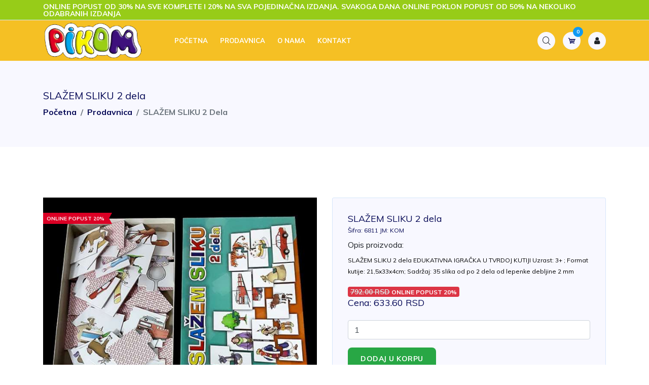

--- FILE ---
content_type: text/html; charset=UTF-8
request_url: https://www.pikom.co.rs/detail.php?artsif=6811&sifrakategorije=&sifrapodkategorije=&stanjelager=
body_size: 8033
content:
<!doctype html>
<html lang="sr">
<head>
    <meta charset="UTF-8">
    <meta name="description" content="SLAŽEM SLIKU 2 dela EDUKATIVNA IGRAČKA U TVRDOJ KUTIJI
Uzrast: 3+ ; Format kutije: 21,5x33x4cm; Sadržaj: 35 slika od po 2 dela od lepenke debljine 2 mm">
        <meta name="keywords" content="slaŽem,sliku,2,dela">
    <meta http-equiv="X-UA-Compatible" content="IE=edge">
    <meta name="viewport" content="width=device-width, initial-scale=1, shrink-to-fit=no">
    <title>SLAŽEM SLIKU 2 dela | AIDT PIKOM</title>
    <link rel="canonical" href="https://www.pikom.co.rs/detail.php?artsif=6811&sifrakategorije=&sifrapodkategorije=&stanjelager=" />
     <meta property="og:type" content="website">
      <meta property="og:title" content="SLAŽEM SLIKU 2 dela | AIDT PIKOM">
      <meta property="og:site_name" content="PIKOM">
      <meta property="og:url" content="https://www.pikom.co.rs/detail.php?artsif=6811&sifrakategorije=&sifrapodkategorije=&stanjelager=">
      <meta property="og:description" content="SLAŽEM SLIKU 2 dela EDUKATIVNA IGRAČKA U TVRDOJ KUTIJI
Uzrast: 3+ ; Format kutije: 21,5x33x4cm; Sadržaj: 35 slika od po 2 dela od lepenke debljine 2 mm">
      <meta property="og:image" content="https://www.pikom.co.rs/img/pikomlogo.jpg">
      <meta name="twitter:card" content="website">
      <meta name="twitter:site" content="@">
      <meta name="twitter:image" content="https://www.pikom.co.rs/img/pikomlogo.jpg">
      <meta name="twitter:title" content="SLAŽEM SLIKU 2 dela | AIDT PIKOM">
      <meta name="twitter:description" content="SLAŽEM SLIKU 2 dela EDUKATIVNA IGRAČKA U TVRDOJ KUTIJI
Uzrast: 3+ ; Format kutije: 21,5x33x4cm; Sadržaj: 35 slika od po 2 dela od lepenke debljine 2 mm">
       <!-- Global site tag (gtag.js) - Google Analytics -->
<script async src="https://www.googletagmanager.com/gtag/js?id=G-18QFZSF2KP"></script>
<script>
  window.dataLayer = window.dataLayer || [];
  function gtag(){dataLayer.push(arguments);}
  gtag('js', new Date());

  gtag('config', 'G-18QFZSF2KP');
</script>
<link rel="apple-touch-icon" sizes="57x57" href="favicon/apple-icon-57x57.png">
<link rel="apple-touch-icon" sizes="60x60" href="favicon/apple-icon-60x60.png">
<link rel="apple-touch-icon" sizes="72x72" href="favicon/apple-icon-72x72.png">
<link rel="apple-touch-icon" sizes="76x76" href="favicon/apple-icon-76x76.png">
<link rel="apple-touch-icon" sizes="114x114" href="favicon/apple-icon-114x114.png">
<link rel="apple-touch-icon" sizes="120x120" href="favicon/apple-icon-120x120.png">
<link rel="apple-touch-icon" sizes="144x144" href="favicon/apple-icon-144x144.png">
<link rel="apple-touch-icon" sizes="152x152" href="favicon/apple-icon-152x152.png">
<link rel="apple-touch-icon" sizes="180x180" href="favicon/apple-icon-180x180.png">
<link rel="icon" type="image/png" sizes="192x192"  href="favicon/android-icon-192x192.png">
<link rel="icon" type="image/png" sizes="32x32" href="favicon/favicon-32x32.png">
<link rel="icon" type="image/png" sizes="96x96" href="favicon/favicon-96x96.png">
<link rel="icon" type="image/png" sizes="16x16" href="favicon/favicon-16x16.png">
<link rel="manifest" href="favicon/manifest.json">
<meta name="msapplication-TileColor" content="#ffffff">
<meta name="msapplication-TileImage" content="favicon/ms-icon-144x144.png">
<meta name="theme-color" content="#ffffff">
<link rel="stylesheet" href="style.css">
<link rel="stylesheet" href="css/custom.css?v=1769185083"></head>

<body>
        <!-- Header Area -->
    <header class="header_area sticky zindexheader">
        <!-- Top Header Area -->
        <div class="top-header-area">
            <div class="container h-100">
                <div class="row h-100 align-items-center">
                    <div class="col-12">
                        <div class="welcome-note d-block">
                            <span class="text d-block" style="font-weight: bold !important;">ONLINE POPUST OD 30% NA SVE KOMPLETE I 20% NA SVA POJEDINAČNA  IZDANJA. SVAKOGA DANA ONLINE POKLON POPUST OD 50% NA NEKOLIKO ODABRANIH IZDANJA</span>
                        </div>
                    </div>
                </div>
            </div>
        </div>

        <!-- Main Menu -->
        <div class="bigshop-main-menu">
            <div class="container">
                <div class="classy-nav-container breakpoint-off">
                    <nav class="classy-navbar" id="bigshopNav">

                        <!-- Nav Brand -->
                        <a href="index.php" class="nav-brand"><img src="img/logo.png" style="height:80px !important; padding: 1px !important;" alt="Pikom Logo"></a>

                        <!-- Toggler -->
                        <div class="classy-navbar-toggler">
                            <span class="navbarToggler"><span></span><span></span><span></span></span>
                        </div>

                        <!-- Menu -->
                        <div class="classy-menu">
                            <!-- Close -->
                            <div class="classycloseIcon">
                                <div class="cross-wrap"><span class="top"></span><span class="bottom"></span></div>
                            </div>

                            <!-- Nav -->
                            <div class="classynav">
                                <ul>
                                    <li><a class="" href="index.php">Početna</a></li>
                                    <li><a class="" href="shop.php">Prodavnica</a></li>
                                    <li><a class="" href="onama.php">O nama</a></li>
                                    <li><a class="" href="kontakt.php">Kontakt</a></li>
                                </ul>
                            </div>
                        </div>

                        <!-- Hero Meta -->
                        <div class="hero_meta_area ml-auto d-flex align-items-center justify-content-end">
                            <!-- Search -->
                            <div class="search-area">
                                <div class="search-btn"><i class="icofont-search"></i></div>
                                <form action="shop.php" method="get">
                                <div class="search-form">
                                    <input type="search" class="form-control" name="search" placeholder="Pretraga...">
                                    <input type="submit" class="d-none" value="Pretraži">
                                </div>
                                </form>
                            </div>
                            
                                                                    <!-- Cart -->
                            <div class="cart-area">
                                <a href="cart.php" class="cart--btn" id="cart1" style="display:block;"><i class="icofont-cart"></i> <span class="cart_quantity" id="cart3">0</span></a>

                                <!-- Cart Dropdown Content -->
                                <div class="cart-dropdown-content">
                                    <ul class="cart-list" id="cart2" style="max-height:300px;overflow:auto;">
                                                                            </ul>
                                    <div class="cart-pricing my-4">
                                        <ul>
                                            <li>
                                                <span>Broj proizvoda:</span>
                                                <span id="cart2a">0</span>
                                            </li>
                                            <li>
                                                <span>Ukupno:</span>
                                                <span id="ukm">0</span>
                                            </li>
                                        </ul>
                                    </div>
                                    <div class="cart-box">
                                        <a onclick="brisisve();" href="#" class="btn btn-primary d-block mb-1 bg-danger">Isprazni korpu</a>
                                        <a href="cart.php" class="btn btn-primary d-block mb-1">Korpa</a>
                                        <a href="checkout.php" class="btn btn-primary d-block bg-success">Idi na naplatu</a>
                                    </div>
                                </div>
                            </div>
                                                        <!-- Account -->
                            <div class="account-area">
                                <div class="user-thumbnail">
                                    <i class="fa fa-user"></i>
                                </div>
                                <ul class="user-meta-dropdown">
                              <li>
                                 <a href="faq.php">Pomoć</a>
                              </li>
                                                            <li>
                                 <a href="account-login.php">Prijava/Registracija</a>
                              </li>
                                                         </ul>
                            </div>
                        </div>
                       
                    </nav>
                </div>
            </div>
        </div>
    </header>
    <!-- Header Area End -->    
   

    <!-- Breadcumb Area -->
    <div class="breadcumb_area" style="margin-top: 120px !important;">
        <div class="container h-100">
            <div class="row h-100 align-items-center">
                <div class="col-12">
                    <h5>SLAŽEM SLIKU 2 dela</h5>
                    <ol class="breadcrumb">
                        <li class="breadcrumb-item"><a href="index.php">Početna</a></li>
                        <li class="breadcrumb-item"><a href="shop.php">Prodavnica</a></li>
                        <li class="breadcrumb-item active">SLAŽEM SLIKU 2 dela</li>
                    </ol>
                </div>
            </div>
        </div>
    </div>
    <!-- Breadcumb Area -->
    

    <!-- Single Product Details Area -->
    <section class="single_product_details_area section_padding_100">
        <div class="container">
            <div class="row">
                <div class="col-12 col-lg-6">
                    <div class="single_product_thumb">
                        <div id="product_details_slider" class="carousel slide" data-ride="carousel">

                            <!-- Carousel Inner -->
                            <div class="carousel-inner">
                                
                                                                <div class="carousel-item active">
                                    <a class="gallery_img" href="https://finansijskibiro.com/sajt/slike/102764824/6811.jpg" title="SLAŽEM SLIKU 2 dela">
                                        <img class="d-block w-100" src="https://finansijskibiro.com/sajt/slike/102764824/6811.jpg" alt="SLAŽEM SLIKU 2 dela">
                                    </a>
                                                                        <!-- Product Badge -->
                                    <div class="product_badge">
                                        <span class="badge-new" style="background: #DB0025 !important;">ONLINE POPUST 20%</span>
                                    </div>
                                                                    </div>
                            
                                
                            </div>
                            

                            <ol class="carousel-indicators">
                                 <li class="active" data-target="#product_details_slider" data-slide-to="0" style="background-image: url(https://finansijskibiro.com/sajt/slike/102764824/6811.jpg);">
                                </li>
                               
                            </ol>
                        </div>
                    </div>
                </div>

                <!-- Single Product Description -->
                <div class="col-12 col-lg-6">
                    <div class="single_product_desc">
                        <h4 class="title mb-2">SLAŽEM SLIKU 2 dela<br><span style="font-size:12px;">Šifra: 6811&nbsp;JM: KOM</span></h4>
                        <div>
                                            <label>
                                                Opis proizvoda:
                                            </label>
                                        <p style="color: black !important; font-size:12px !important;">SLAŽEM SLIKU 2 dela EDUKATIVNA IGRAČKA U TVRDOJ KUTIJI
Uzrast: 3+ ; Format kutije: 21,5x33x4cm; Sadržaj: 35 slika od po 2 dela od lepenke debljine 2 mm</p>
                                        </div>
                                                         <div class="attribute attribute-right">
                                    <span class="badge badge-info badge-danger"><del class="text-muted" style="color:#ddd !important;font-size:14px;">792.00 RSD</del> ONLINE POPUST 20%</span>
                                 </div>
                                                         <h4 class="price mb-4">Cena: 633.60 RSD</h4>
                        <h4 class="price mb-4">
                           <!-- Na lageru: ovo smo komentarisali jer nam ne treba lager i koristi se opcija 1 u podesavanju obavezno izmenuti ukoliko dodje do promene-->                           <div class="badge badge-success"></div>
                           <input type="hidden" id="tekucestanje6811" value="999999999999.99" />
                                                   </h4>
                        
                                                     <input type="number" class="qty-text form-control" aria-label="Quantity" value="1" data-min="1" data-max="100000000" id="kolicina6811">
                            <button type="submit" id="dkorpa6811" class="btn btn-dodajukorpu mt-3" onclick="dodaj('6811','https://finansijskibiro.com/sajt/slike/102764824/6811.jpg','SLAŽEM SLIKU 2 dela','576.00');">Dodaj u korpu</button>
                    </div>
                </div>
            </div>
        </div>
    </section>
    <!-- Single Product Details Area End -->
    
    
    
    
    
    
    
    
    <!-- Related Products Area -->
    <section class="best_rated_onsale_top_sellares">
        <div class="container">
            <div class="row">
                <div class="col-12">
                    <div class="tabs_area">
                        <!-- Tabs -->
                        <ul class="nav nav-tabs" role="tablist" id="product-tab">
                            <li class="nav-item">
                                <a href="#on-sale" class="nav-link active" data-toggle="tab" role="tab">IZDVOJENI PROIZVODI</a>
                            </li>
                        </ul>

                        <div class="tab-content">
                            <div role="tabpanel" class="tab-pane fade show active" id="on-sale">
                                <div class="on_sale_area">




                        <div class="row justify-content-center">
                            
                            <!-- Single Product -->
                            <div class="col-12 col-sm-6 col-md-6 col-lg-3">
                                <div class="single-product-area mb-30" >
                                    <div class="product_image">
                                         <a href="detail.php?artsif=6931&sifrakategorije=&sifrapodkategorije=&stanjelager=" style="margin-top:10px;"><img class="normal_img" src="https://finansijskibiro.com/sajt/slike/102764824/6931.jpg" alt="SLAŽEM LOGIČNO 4 dela"></a>
                                    </div>
                                    
                                    <!-- Product Description -->
                                    <div class="product_description" style="height:74px;overflow:hidden;">
                                        <a href="detail.php?artsif=6931&sifrakategorije=&sifrapodkategorije=&stanjelager=" title="SLAŽEM LOGIČNO 4 dela">SLAŽEM LOGIČNO 4 dela<br /><span style="font-size:12px;">Šifra: 6931&nbsp;&nbsp;&nbsp; JM: KOM</span></a>
                                    </div>
                                                               <div style="text-align: center !important;">
                              <span class="badge badge-info badge-danger" style="width: 100% !important;"><del class="text-muted" style="color:#ddd !important;font-size:14px;">792.00 RSD</del><br />ONLINE POPUST 20%</span>
                           </div>
                                                                                 <div  align="center">
                              <div class="input-group input-group-sm input-group-qty">
                                 <div class="input-group-prepend"><button class="btn btn-light btn-down" type="button" onclick="if(document.getElementById('kolicina6931').value>1) document.getElementById('kolicina6931').value=parseInt(document.getElementById('kolicina6931').value)-1;"><i class="fa fa-angle-down"></i></button></div>
                                 <input style="height: 45px !important;" type="text" class="form-control text-center border-light" aria-label="Quantity" value="1" data-min="1" data-max="100000000" id="kolicina6931">
                                 <div class="input-group-append"><button class="btn btn-light btn-up" type="button" onclick="if(document.getElementById('kolicina6931').value<=100000000) document.getElementById('kolicina6931').value=parseInt(document.getElementById('kolicina6931').value)+1;"><i class="fa fa-angle-up"></i></button></div>
                              </div>
                           </div>
                                                      <ul class="card-text list-inline">
                              <li class="list-inline-item" style="width: 100% !important;"><span class="price badge badge-success" style="font-size:16px; width: 100% !important;" > 633.60 RSD</span></li>
                           </ul>
                                                      <div class="action" style="margin-top: 3px;">
                              <div class="btn-group btn-group-sm" style="width: 100% !important;" role="group" aria-label="Action">
                                 <button class="btn btn-primary"
                                    onclick="document.location.href='detail.php?artsif=6931&sifrakategorije=&sifrapodkategorije=&stanjelager=';">DETALJNIJE</button>
                              </div>
                           </div>
                           <div class="action" style="margin-top: 3px;">
                              <div class="btn-group btn-group-sm" style="width: 100% !important;" role="group" aria-label="Action">
                                   <input type="hidden" id="tekucestanje6931" value="999999999999.99" />
                                 <button class="btn btn-dodajukorpu" id="dkorpa6931"
                                    onclick="dodaj('6931','https://finansijskibiro.com/sajt/slike/102764824/6931.jpg','SLAŽEM LOGIČNO 4 dela','576.00');">DODAJ U KORPU</button>
                              </div>
                           </div>
                                                           </div>
                            </div>
                            
                            <!-- Single Product -->
                            <div class="col-12 col-sm-6 col-md-6 col-lg-3">
                                <div class="single-product-area mb-30" >
                                    <div class="product_image">
                                         <a href="detail.php?artsif=8138&sifrakategorije=&sifrapodkategorije=&stanjelager=" style="margin-top:10px;"><img class="normal_img" src="https://finansijskibiro.com/sajt/slike/102764824/8138.jpg" alt="NOVOGODIŠNJI PAKETIĆ U KUTIJI 6+ god. za 1463,00 din"></a>
                                    </div>
                                    
                                    <!-- Product Description -->
                                    <div class="product_description" style="height:74px;overflow:hidden;">
                                        <a href="detail.php?artsif=8138&sifrakategorije=&sifrapodkategorije=&stanjelager=" title="NOVOGODIŠNJI PAKETIĆ U KUTIJI 6+ god. za 1463,00 din">NOVOGODIŠNJI PAKETIĆ U KUTIJI 6+ god. za 1463,00 din<br /><span style="font-size:12px;">Šifra: 8138&nbsp;&nbsp;&nbsp; JM: </span></a>
                                    </div>
                                                               <div style="text-align: center !important;">
                              <span class="badge badge-info badge-danger" style="width: 100% !important;"><del class="text-muted" style="color:#ddd !important;font-size:14px;">2,090.00 RSD</del><br />ONLINE POPUST 30%</span>
                           </div>
                                                                                 <div  align="center">
                              <div class="input-group input-group-sm input-group-qty">
                                 <div class="input-group-prepend"><button class="btn btn-light btn-down" type="button" onclick="if(document.getElementById('kolicina8138').value>1) document.getElementById('kolicina8138').value=parseInt(document.getElementById('kolicina8138').value)-1;"><i class="fa fa-angle-down"></i></button></div>
                                 <input style="height: 45px !important;" type="text" class="form-control text-center border-light" aria-label="Quantity" value="1" data-min="1" data-max="100000000" id="kolicina8138">
                                 <div class="input-group-append"><button class="btn btn-light btn-up" type="button" onclick="if(document.getElementById('kolicina8138').value<=100000000) document.getElementById('kolicina8138').value=parseInt(document.getElementById('kolicina8138').value)+1;"><i class="fa fa-angle-up"></i></button></div>
                              </div>
                           </div>
                                                      <ul class="card-text list-inline">
                              <li class="list-inline-item" style="width: 100% !important;"><span class="price badge badge-success" style="font-size:16px; width: 100% !important;" > 1,463.00 RSD</span></li>
                           </ul>
                                                      <div class="action" style="margin-top: 3px;">
                              <div class="btn-group btn-group-sm" style="width: 100% !important;" role="group" aria-label="Action">
                                 <button class="btn btn-primary"
                                    onclick="document.location.href='detail.php?artsif=8138&sifrakategorije=&sifrapodkategorije=&stanjelager=';">DETALJNIJE</button>
                              </div>
                           </div>
                           <div class="action" style="margin-top: 3px;">
                              <div class="btn-group btn-group-sm" style="width: 100% !important;" role="group" aria-label="Action">
                                   <input type="hidden" id="tekucestanje8138" value="999999999999.99" />
                                 <button class="btn btn-dodajukorpu" id="dkorpa8138"
                                    onclick="dodaj('8138','https://finansijskibiro.com/sajt/slike/102764824/8138.jpg','NOVOGODIŠNJI PAKETIĆ U KUTIJI 6+ god. za 1463,00 din','1,330.00');">DODAJ U KORPU</button>
                              </div>
                           </div>
                                                           </div>
                            </div>
                            
                            <!-- Single Product -->
                            <div class="col-12 col-sm-6 col-md-6 col-lg-3">
                                <div class="single-product-area mb-30" >
                                    <div class="product_image">
                                         <a href="detail.php?artsif=1312&sifrakategorije=&sifrapodkategorije=&stanjelager=" style="margin-top:10px;"><img class="normal_img" src="https://finansijskibiro.com/sajt/slike/102764824/1312.jpg" alt="RADIONICE uradi sam MOZAIK za 2 mozaika"></a>
                                    </div>
                                    
                                    <!-- Product Description -->
                                    <div class="product_description" style="height:74px;overflow:hidden;">
                                        <a href="detail.php?artsif=1312&sifrakategorije=&sifrapodkategorije=&stanjelager=" title="RADIONICE uradi sam MOZAIK za 2 mozaika">RADIONICE uradi sam MOZAIK za 2 mozaika<br /><span style="font-size:12px;">Šifra: 1312&nbsp;&nbsp;&nbsp; JM: KOM</span></a>
                                    </div>
                                                               <div style="text-align: center !important;">
                              <span class="badge badge-info badge-danger" style="width: 100% !important;"><del class="text-muted" style="color:#ddd !important;font-size:14px;">528.00 RSD</del><br />ONLINE POPUST 20%</span>
                           </div>
                                                                                 <div  align="center">
                              <div class="input-group input-group-sm input-group-qty">
                                 <div class="input-group-prepend"><button class="btn btn-light btn-down" type="button" onclick="if(document.getElementById('kolicina1312').value>1) document.getElementById('kolicina1312').value=parseInt(document.getElementById('kolicina1312').value)-1;"><i class="fa fa-angle-down"></i></button></div>
                                 <input style="height: 45px !important;" type="text" class="form-control text-center border-light" aria-label="Quantity" value="1" data-min="1" data-max="100000000" id="kolicina1312">
                                 <div class="input-group-append"><button class="btn btn-light btn-up" type="button" onclick="if(document.getElementById('kolicina1312').value<=100000000) document.getElementById('kolicina1312').value=parseInt(document.getElementById('kolicina1312').value)+1;"><i class="fa fa-angle-up"></i></button></div>
                              </div>
                           </div>
                                                      <ul class="card-text list-inline">
                              <li class="list-inline-item" style="width: 100% !important;"><span class="price badge badge-success" style="font-size:16px; width: 100% !important;" > 422.40 RSD</span></li>
                           </ul>
                                                      <div class="action" style="margin-top: 3px;">
                              <div class="btn-group btn-group-sm" style="width: 100% !important;" role="group" aria-label="Action">
                                 <button class="btn btn-primary"
                                    onclick="document.location.href='detail.php?artsif=1312&sifrakategorije=&sifrapodkategorije=&stanjelager=';">DETALJNIJE</button>
                              </div>
                           </div>
                           <div class="action" style="margin-top: 3px;">
                              <div class="btn-group btn-group-sm" style="width: 100% !important;" role="group" aria-label="Action">
                                   <input type="hidden" id="tekucestanje1312" value="999999999999.99" />
                                 <button class="btn btn-dodajukorpu" id="dkorpa1312"
                                    onclick="dodaj('1312','https://finansijskibiro.com/sajt/slike/102764824/1312.jpg','RADIONICE uradi sam MOZAIK za 2 mozaika','352.00');">DODAJ U KORPU</button>
                              </div>
                           </div>
                                                           </div>
                            </div>
                            
                            <!-- Single Product -->
                            <div class="col-12 col-sm-6 col-md-6 col-lg-3">
                                <div class="single-product-area mb-30" >
                                    <div class="product_image">
                                         <a href="detail.php?artsif=8154&sifrakategorije=&sifrapodkategorije=&stanjelager=" style="margin-top:10px;"><img class="normal_img" src="https://finansijskibiro.com/sajt/slike/102764824/8154.jpg" alt="NOVOGODIŠNJI PAKETIĆ U KUTIJI 4+ god. za 2864,40 din"></a>
                                    </div>
                                    
                                    <!-- Product Description -->
                                    <div class="product_description" style="height:74px;overflow:hidden;">
                                        <a href="detail.php?artsif=8154&sifrakategorije=&sifrapodkategorije=&stanjelager=" title="NOVOGODIŠNJI PAKETIĆ U KUTIJI 4+ god. za 2864,40 din">NOVOGODIŠNJI PAKETIĆ U KUTIJI 4+ god. za 2864,40 din<br /><span style="font-size:12px;">Šifra: 8154&nbsp;&nbsp;&nbsp; JM: set</span></a>
                                    </div>
                                                               <div style="text-align: center !important;">
                              <span class="badge badge-info badge-danger" style="width: 100% !important;"><del class="text-muted" style="color:#ddd !important;font-size:14px;">4,092.00 RSD</del><br />ONLINE POPUST 30%</span>
                           </div>
                                                                                 <div  align="center">
                              <div class="input-group input-group-sm input-group-qty">
                                 <div class="input-group-prepend"><button class="btn btn-light btn-down" type="button" onclick="if(document.getElementById('kolicina8154').value>1) document.getElementById('kolicina8154').value=parseInt(document.getElementById('kolicina8154').value)-1;"><i class="fa fa-angle-down"></i></button></div>
                                 <input style="height: 45px !important;" type="text" class="form-control text-center border-light" aria-label="Quantity" value="1" data-min="1" data-max="100000000" id="kolicina8154">
                                 <div class="input-group-append"><button class="btn btn-light btn-up" type="button" onclick="if(document.getElementById('kolicina8154').value<=100000000) document.getElementById('kolicina8154').value=parseInt(document.getElementById('kolicina8154').value)+1;"><i class="fa fa-angle-up"></i></button></div>
                              </div>
                           </div>
                                                      <ul class="card-text list-inline">
                              <li class="list-inline-item" style="width: 100% !important;"><span class="price badge badge-success" style="font-size:16px; width: 100% !important;" > 2,864.40 RSD</span></li>
                           </ul>
                                                      <div class="action" style="margin-top: 3px;">
                              <div class="btn-group btn-group-sm" style="width: 100% !important;" role="group" aria-label="Action">
                                 <button class="btn btn-primary"
                                    onclick="document.location.href='detail.php?artsif=8154&sifrakategorije=&sifrapodkategorije=&stanjelager=';">DETALJNIJE</button>
                              </div>
                           </div>
                           <div class="action" style="margin-top: 3px;">
                              <div class="btn-group btn-group-sm" style="width: 100% !important;" role="group" aria-label="Action">
                                   <input type="hidden" id="tekucestanje8154" value="999999999999.99" />
                                 <button class="btn btn-dodajukorpu" id="dkorpa8154"
                                    onclick="dodaj('8154','https://finansijskibiro.com/sajt/slike/102764824/8154.jpg','NOVOGODIŠNJI PAKETIĆ U KUTIJI 4+ god. za 2864,40 din','2,604.00');">DODAJ U KORPU</button>
                              </div>
                           </div>
                                                           </div>
                            </div>
 
      </div>
      
                                    
                                </div>
                            </div>
                        </div>
                    </div>
                </div>
            </div>
        </div>
    </section>
    <!-- Related Products Area -->

      <!-- Footer Area -->
    <footer class="footer_area section_padding_100_0">
        <div class="container">
            <div class="row">
                <!-- Single Footer Area -->
                <div class="col-md-4">
                    <div class="single_footer_area mb-100">
                        <div class="footer_heading mb-4">
                            <h6>Kontaktirajte nas</h6>
                        </div>
                        <ul class="footer_content">
                            <li><span>Adresa:</span> Laze Pačua 15, Novi Sad</li>
                            <li><span>Telefon:</span> +381 63 480-292</li>
                                                        <li><span>Email:</span> info@pikom.co.rs</li>
                        </ul>
                        <div class="footer_social_area mt-15">
                            <a target="_blank" href="https://sr-rs.facebook.com/people/Izdava%C4%8Dka-ku%C4%87a-PIKOM/100063484284058/"><i class="fa fa-facebook" aria-hidden="true"></i></a>
                            <a target="_blank" href="https://www.instagram.com/izdavackakucapikom/?hl=en"><i class="fa fa-instagram" aria-hidden="true"></i></a>
                        </div>
                    </div>
                </div>
                
                
                <!-- Single Footer Area -->
                <div class="col-md-4">
                    <div class="single_footer_area mb-100">
                        <div class="footer_heading mb-4">
                            <h6>Identifikacioni podaci firme</h6>
                        </div>
                        <ul class="footer_content">
                            <li><span>Naziv:</span> AIDT PIKOM DRAGANA KRSTIĆ PR NOVI SAD</li>
                            <li><span>PIB:</span> 102764824</li>
                            <li><span>MB:</span> 55910936</li>
                            <li><span>Šif. del:</span> 5811</li>
                        </ul>
                    </div>
                </div>


                <!-- Single Footer Area -->
                <div class="col-md-4">
                    <div class="single_footer_area mb-100">
                        <div class="footer_heading mb-4">
                            <h6>Internet kupovina</h6>
                        </div>
                        <ul class="footer_widget_menu">
                            <li><a href="uslovi.php"><i class="icofont-rounded-right"></i> Uslovi korišćenja</a></li>
                            <li><a href="politika.php"><i class="icofont-rounded-right"></i> Politika privatnosti</a></li>
                            <li><a href="faq.php"><i class="icofont-rounded-right"></i> Pomoć</a></li>
                            <li><a href="account-login.php"><i class="icofont-rounded-right"></i> Prijava/Registracija</a></li>
                            <li><a href="#"><i class="icofont-rounded-right"></i> Mapa sajta</a></li>
                        </ul>
                    </div>
                </div>

            </div>
        </div>

        <!-- Footer Bottom -->
        <div class="footer_bottom_area">
            <div class="container">
                <div class="row align-items-center">
                    <div class="col-12 col-md-12 text-center mb-3">
                        <img style="height: 50px !important;" src="img/kartice/visa-mastercard-maestro-horizontal.png" alt="Visa, MasterCard, Maestro">
                        <a href="https://www.allsecure.rs/" target="_blank" class="karticavisinalink" title="ALLSECURE"><img src="img/kartice/allsecure.png" alt="ALLSECURE"></a>
                            <a href="https://www.visa.ca/en_CA/run-your-business/merchant-resources/verified-by-visa.html" target="_blank" class="karticavisinalink" title="VerifiedbyVisa*"><img src="img/kartice/visa_secure.png" alt="VerifiedbyVisa*"></a>
                            <a href="https://www.mastercard.us/en-us/merchants/safety-security/securecode.html" target="_blank" class="karticavisinalink" title="MasterCard SecureCode*"><img src="img/kartice/mc_idcheck.png" alt="MasterCard SecureCode*"></a>
                            <a href="https://www.unicreditbank.rs/rs/" target="_blank" class="karticavisinalink"  title="UNICREDIT BANK"><img src="img/kartice/unicredit-white.png" alt="UNICREDIT BANK"></a>
                    </div>
                    <div class="col-12 col-md-12">
                        <div class="copywrite_text">
                            <p>Sva prava zadržava - <a style="text-decoration: none !important;" href="index.php"><strong>AIDT PIKOM DRAGANA KRSTIĆ PR NOVI SAD</strong></a>, 2003-2026 <br />
								<a style="text-decoration: none !important;" href="https://www.finansijskibiro.com" target="_blank">Finansijski biro D.O.O.</a>|<a style="text-decoration: none !important;" href="https://www.websitebureau.us" target="_blank"> Website Bureau US </a>|<a style="text-decoration: none !important;" href="https://www.websitebureau.uk" target="_blank"> Website Bureau UK </a>|<a style="text-decoration: none !important;" href="https://www.e-dokumenta.com" target="_blank"> e-Dokumenta</a>|<a style="text-decoration: none !important;" href="https://www.ordomo.com" target="_blank"> Ordomo</a>
							</p>
                        </div>
                    </div>
                </div>
            </div>
        </div>
    </footer>
    <!-- Footer Area -->
    <!-- jQuery (Necessary for All JavaScript Plugins) -->
    <script src="js/jquery.min.js"></script>
    <script src="js/popper.min.js"></script>
    <script src="js/bootstrap.min.js"></script>
    <script src="js/jquery.easing.min.js"></script>
    <script src="js/default/classy-nav.min.js"></script>
    <script src="js/owl.carousel.min.js"></script>
    <script src="js/default/scrollup.js"></script>
    <script src="js/waypoints.min.js"></script>
    <script src="js/jquery.countdown.min.js"></script>
    <script src="js/jquery.counterup.min.js"></script>
    <script src="js/jquery-ui.min.js"></script>
    <script src="js/jarallax.min.js"></script>
    <script src="js/jarallax-video.min.js"></script>
    <script src="js/jquery.magnific-popup.min.js"></script>
    <script src="js/jquery.nice-select.min.js"></script>
    <script src="js/wow.min.js"></script>
    <script src="js/default/active.js"></script>
    <script type="text/javascript">
   var prviput=0;
   function number_format (number, decimals, dec_point, thousands_sep) {
   // Strip all characters but numerical ones.
   number = (number + '').replace(/[^0-9+\-Ee.]/g, '');
   var n = !isFinite(+number) ? 0 : +number,
       prec = !isFinite(+decimals) ? 0 : Math.abs(decimals),
       sep = (typeof thousands_sep === 'undefined') ? ',' : thousands_sep,
       dec = (typeof dec_point === 'undefined') ? '.' : dec_point,
       s = '',
       toFixedFix = function (n, prec) {
           var k = Math.pow(10, prec);
           return '' + Math.round(n * k) / k;
       };
   // Fix for IE parseFloat(0.55).toFixed(0) = 0;
   s = (prec ? toFixedFix(n, prec) : '' + Math.round(n)).split('.');
   if (s[0].length > 3) {
       s[0] = s[0].replace(/\B(?=(?:\d{3})+(?!\d))/g, sep);
   }
   if ((s[1] || '').length < prec) {
       s[1] = s[1] || '';
       s[1] += new Array(prec - s[1].length + 1).join('0');
   }
   return s.join(dec);
   }
   function removeCommas(str) {
   while (str.search(",") >= 0) {
       str = (str + "").replace(',', '');
   }
   return parseFloat(str);
   };
   function dodaj(artsif,slika,naziv,cena)
   {
        var path = window.location.pathname;
       var page = path.split("/").pop();
       var x = document.getElementById('cart2').innerHTML;
       var privr = document.getElementById('cart1').innerHTML;
       if(privr.search("cart3") == -1) document.getElementById('cart1').innerHTML = '<span id="cart3"></span>'+privr;
       var idp = 'kolicina'+artsif;
       var y = document.getElementById('cart3').innerHTML;
       var kolicina = parseInt(document.getElementById(idp).value);
       var tst = "tekucestanje"+artsif;
       var tekucestanje = parseInt(document.getElementById(tst).value);
       var myElecarttot = document.getElementById("ukm").innerHTML;
       document.getElementById("ukm").innerHTML = number_format(parseFloat(parseFloat(removeCommas(myElecarttot))+parseFloat(kolicina*parseFloat(removeCommas(cena)))),2);
       var myEle = document.getElementById("art"+artsif);
       if(myEle != null) { 
           var temp = parseInt(document.getElementById("art"+artsif).innerHTML);
          var myElecart = document.getElementById("ukm"+artsif);
          if(myElecart != null) {
              document.getElementById("osnovicauk").innerHTML= number_format(removeCommas(document.getElementById("osnovicauk").innerHTML)- removeCommas(document.getElementById("osn"+artsif).innerHTML)+removeCommas((kolicina * cena).toFixed(2)),2);
              document.getElementById("ukupnouk").innerHTML=number_format(removeCommas(document.getElementById("ukupnouk").innerHTML)- removeCommas(document.getElementById("ukd"+artsif).innerHTML)+removeCommas((((parseFloat(document.getElementById("pdv"+artsif).innerHTML)+100)/100)*kolicina*cena).toFixed(2)),2);
              document.getElementById("pdvuk").innerHTML=number_format(removeCommas(document.getElementById("ukupnouk").innerHTML)-removeCommas(document.getElementById("osnovicauk").innerHTML),2);
              
              document.getElementById("osn"+artsif).innerHTML=number_format(kolicina * cena,2);
              document.getElementById("osm"+artsif).innerHTML=document.getElementById("osn"+artsif).innerHTML;
              document.getElementById("ukd"+artsif).innerHTML=number_format(((parseFloat(document.getElementById("pdv"+artsif).innerHTML)+100)/100)*kolicina*cena,2);
              document.getElementById("ukm"+artsif).innerHTML=document.getElementById("ukd"+artsif).innerHTML;
          }
          else temp += parseInt(kolicina);
                    document.getElementById("art"+artsif).innerHTML=temp;
       }
       else
       {
       y++;
              x += '<li id="pro'+y+'"><div class="cart-item-desc"><a href="detail.php?artsif='+artsif+'" class="image"><img src="'+slika+'" class="cart-thumb" alt="'+naziv+'"></a><div><a href="detail.php?artsif='+artsif+'"></a><p><span id="art'+artsif+'">'+kolicina+'</span> x '+cena+' RSD</p></div></div><a class="action" onclick="brisi('+y+','+artsif+','+kolicina+');" href="#"><span class="dropdown-product-remove"><i class="icofont-bin"></i></span></a></li>';
       document.getElementById('cart2').innerHTML = x; 
       document.getElementById('cart3').innerHTML = y;
       document.getElementById('cart2a').innerHTML = y;
       }
       function dodajajax(idp,artsif,kolicina) 
       {
                  var xmlhttp = new XMLHttpRequest();
                  xmlhttp.onreadystatechange = function() {
                  if (this.readyState == 4 && this.status == 200) {
                      if(page == "cart.php") document.location.href=document.location.href;
                        }
                    };
       if(myElecart != null || page == "cart.php") 
       {
           xmlhttp.open("GET", "dodajajaxcart.php?idp="+idp+"&artsif="+artsif+"&kolicina="+kolicina,true);
       }
       else xmlhttp.open("GET", "dodajajax.php?idp="+idp+"&artsif="+artsif+"&kolicina="+kolicina,true);
       xmlhttp.send();
       }

        
        dodajajax(idp, artsif, kolicina);
        const el = document.getElementById("dkorpa" + artsif);
        el.innerHTML = ' PROIZVOD U KORPI';
        el.style.backgroundColor = '#dc3545';
        setTimeout(function(){
            $("#dkorpa" + artsif).html(' DODAJ U KORPU');
            // ukloni inline background da hover CSS opet radi
            el.style.removeProperty('background');
            el.style.removeProperty('background-color');
            // skini fokus da ne “drži” stil
            el.blur();
        }, 1500);

        
   }
   function brisi(id,artsif,kolicina,cena)
   {
      var kolicinasve = document.getElementById('art'+artsif).innerHTML;
      var elem = document.getElementById("pro"+id);
      elem.parentNode.removeChild(elem);
      if(location.href.split("/").slice(-1) == "cart.php")
      {
      var elemcart = document.getElementById("procart"+artsif);
      elemcart.parentNode.removeChild(elemcart);
      }
      var y = document.getElementById('cart3').innerHTML;
      y--;
      document.getElementById('cart3').innerHTML = y;
      document.getElementById('cart2a').innerHTML = y;
      function obrisiajax(idp,artsif,kolicina) 
       {
                  var xmlhttp = new XMLHttpRequest();
                  xmlhttp.onreadystatechange = function() {
                  if (this.readyState == 4 && this.status == 200) {
                            if(location.href.split("/").slice(-1) != "order.php") document.location.href=document.location.href;
                        }
                    };
       xmlhttp.open("GET", "obrisiajax.php?idp="+idp+"&artsif="+artsif+"&kolicina="+kolicina,true);
       xmlhttp.send();
       }
       obrisiajax("kolicina"+artsif,artsif,kolicinasve);
       document.getElementById('ukm').innerHTML = (parseFloat(removeCommas(document.getElementById('ukm').innerHTML))-parseFloat(cena*kolicinasve)).toFixed(2);
   }
   
   function brisisve()
   {
      document.getElementById('cart2').innerHTML = '';
      var y = document.getElementById('cart3').innerHTML;
      y=0;
      document.getElementById('cart3').innerHTML = y;
      document.getElementById('cart2a').innerHTML = y;
      function obrisiajax2() 
       {
                  var xmlhttp = new XMLHttpRequest();
                  xmlhttp.onreadystatechange = function() {
                  if (this.readyState == 4 && this.status == 200) {
      if(location.href.split("/").slice(-1) != "order.php") document.location.href=document.location.href;
                        }
                    };
       xmlhttp.open("GET", "obrisiajax.php?idp=x",true);
       xmlhttp.send();
       }
       obrisiajax2();
   
   }
</script>

<script type="application/ld+json">
{
	"@context": "https://schema.org",
	"@type": "LocalBusiness",
	"name": "AIDT PIKOM",
	"address": {
		"@type": "PostalAddress",
		"streetAddress": " Laze Pačua 15",
		"addressLocality": "Novi Sad",
		"addressRegion": "SR",
		"postalCode": "21000"
	},
	"image": "https://www.pikom.co.rs/img/pikomlogo.jpg",
	"email": "info@pikom.co.rs",
	"telePhone": "+381 63 480-292",
	"faxNumber": "+381 021/472-4292",
	"url": "https://www.pikom.co.rs",
	"paymentAccepted": [ "cash", "invoice", "card" ],
	"geo": {
		"@type": "GeoCoordinates",
		"latitude": "45.229880",
		"longitude": "19.786760"
	},
	"priceRange":"$",
	"sameAs" : [
    "https://sr-rs.facebook.com/people/Izdava%C4%8Dka-ku%C4%87a-PIKOM/100063484284058//",
    "https://www.instagram.com/izdavackakucapikom/?hl=en"
  ]

}
</script>

</body>

</html>

--- FILE ---
content_type: application/javascript
request_url: https://www.pikom.co.rs/js/default/classy-nav.min.js
body_size: 359
content:
// **********************************************
// ** Classy Nav - 1.1.0
// ** Responsive Megamenu Plugins
// ** Copyright (c) 2019 Designing World
// **********************************************

!function(e){e.fn.classyNav=function(n){var a=e(".classy-nav-container"),s=e(".classynav ul"),o=e(".classynav > ul > li"),i=e(".classy-navbar-toggler"),l=e(".classycloseIcon"),t=e(".navbarToggler"),d=e(".classy-menu"),r=e(window),c=e.extend({breakpoint:991,openCloseSpeed:500,megaopenCloseSpeed:800},n);return this.each(function(){function n(){window.innerWidth<=c.breakpoint?a.removeClass("breakpoint-off").addClass("breakpoint-on"):a.removeClass("breakpoint-on").addClass("breakpoint-off")}i.on("click",function(){t.toggleClass("active"),d.toggleClass("menu-on")}),l.on("click",function(){d.removeClass("menu-on"),t.removeClass("active")}),o.has(".dropdown").addClass("cn-dropdown-item"),o.has(".megamenu").addClass("megamenu-item"),s.find("li a").each(function(){e(this).next().length>0&&e(this).parent("li").addClass("has-down").append('<span class="dd-trigger"></span>')}),s.find("li .dd-trigger").on("click",function(n){n.preventDefault(),e(this).parent("li").children("ul").stop(!0,!0).slideToggle(c.openCloseSpeed),e(this).parent("li").toggleClass("active")}),e(".megamenu-item").removeClass("has-down"),s.find("li .dd-trigger").on("click",function(n){n.preventDefault(),e(this).parent("li").children(".megamenu").slideToggle(c.megaopenCloseSpeed)}),n(),r.on("resize",function(){n()}),!0===c.sideMenu&&a.addClass("sidebar-menu-on").removeClass("breakpoint-off")})}}(jQuery);